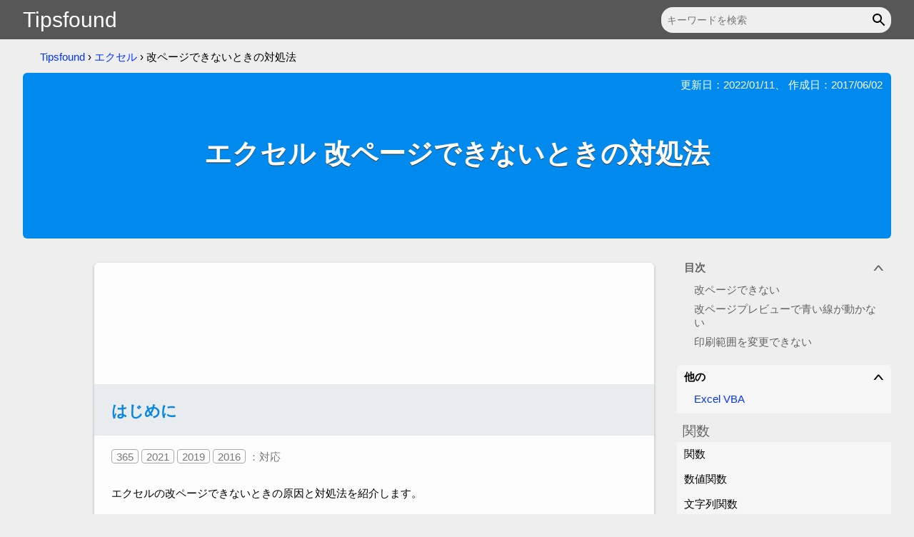

--- FILE ---
content_type: text/html; charset=utf-8
request_url: https://www.tipsfound.com/excel/07005-excel
body_size: 9096
content:
<!DOCTYPE html>
<html lang="ja">
<head prefix="og: http://ogp.me/ns#">
<!-- Global site tag (gtag.js) - Google Analytics -->
<script async src="https://www.googletagmanager.com/gtag/js?id=G-LZHCXZ8MVY"></script>
<script>
  window.dataLayer = window.dataLayer || [];
  function gtag(){dataLayer.push(arguments);}
  gtag('js', new Date());

  gtag('config', 'G-LZHCXZ8MVY');
</script>
<meta charset="utf-8">
<title>エクセル 改ページできないときの対処法</title>
<meta name="viewport" content="width=device-width,initial-scale=1.0,minimum-scale=1.0">
<meta name="description" content="エクセルで改ページできないときは、1 ページに収めて印刷する設定になっています。青い線が動かないときは、オプションの「フィル ハンドルおよびセルのドラッグ アンド ドロップを使用する」をチェックします。印刷範囲を設定できないときは、印刷範囲を無視のチェックを外します。">
<meta name="author" content="Tipsfound">
<meta property="og:title" content="エクセル 改ページできないときの対処法" />
<meta property="og:description" content="エクセルで改ページできないときは、1 ページに収めて印刷する設定になっています。青い線が動かないときは、オプションの「フィル ハンドルおよびセルのドラッグ アンド ドロップを使用する」をチェックします。印刷範囲を設定できないときは、印刷範囲を無視のチェックを外します。" />
<meta property="og:url" content="https://www.tipsfound.com/excel/07005-excel" />
<meta property="og:image" content="https://fd.tipsfound.com/home/logo-128.png" />
<meta property="og:image:width" content="128">
<meta property="og:image:height" content="128">
<meta property="og:type" content="article" />
<meta property="og:site_name" content="Tipsfound" />
<link rel="canonical" href="https://www.tipsfound.com/excel/07005-excel">
<link rel="icon" type="image/vnd.microsoft.icon" href="/favicon.ico">
<link rel="icon" type="image/png" sizes="96x96" href="https://fd.tipsfound.com/home/logo-96.png">
<link rel="apple-touch-icon" sizes="96x96" href="https://fd.tipsfound.com/home/logo-96.png">
<style>body,div,ul,li,ol,h1,h2,h3,pre,form,input,p,th,td{margin:0;padding:0}table{border-collapse:separate;border-spacing:0}img{border:0}ul{list-style:none}a:link{color:#03f;text-decoration:none}a:visited{color:#922392;text-decoration:none}a:hover{text-decoration:underline}header{height:55px;background-color:#575757}#header-container{margin:0 auto;padding:0 32px;height:55px;max-width:1330px;display:flex;justify-content:space-between}#home-logo{font-size:200%;font-family:Helvetica,Arial,sans-serif;line-height:55px}#home-logo a{color:#fff}#home-logo a:hover{text-decoration:none}.search{display:flex;position:relative}#search-text{margin:10px 0 9px 16px;padding:5px 32px 5px 8px;font-size:94%;width:100%;min-width:1px;background-color:#efefef;border:none;border-radius:16px;outline:none}.search-icon{position:absolute;top:10px;right:0;padding:6px 5px 3px 0;background-color:transparent;border:none;outline:none;cursor:pointer}body{font-family:'ヒラギノ角ゴ ProN W3','Hiragino Kaku Gothic ProN','メイリオ',Meiryo,Roboto,sans-serif,Verdana,Arial;font-size:94%;background-color:#eee;-webkit-text-size-adjust:100%}.breadcrumb-List{margin:16px 0 0 24px;list-style:none}.breadcrumb{display:inline-block}#page-container{margin:0 auto;padding:0 32px;max-width:1330px}h2{font-size:148%;color:#0886e0;margin:40px -8px 16px -8px;padding:24px 8px 20px 24px;line-height:28px;background-color:#e8ecef}h3{font-size:148%;padding:28px 16px 12px 16px;color:#0886e0}.box{margin:4px 16px 16px 16px;padding:8px 12px 6px 8px;border-radius:4px;box-shadow:0 1px 3px 1px rgba(0,0,0,.16);word-break:break-all}@media screen and (max-width:1190px){body{font-size:98%}#header-container{padding:0 16px}#page-container{padding:0;max-width:768px}.breadcrumb-List{display:none}h2{margin:40px 0 16px 0;padding:24px 8px 20px 16px}.box{padding:6px 7px 4px 7px}}.device-line-p{padding:0 12px 16px 16px}.device-item{display:inline-block;margin-right:4px;border:1px solid #74b841;border-radius:4px;width:58px;height:36px;text-align:center;vertical-align:middle;background-color:#e0e0e0}.device-item.active{background-color:#74b841}p{padding:8px 12px 8px 16px}#haeder-box{margin:12px 0 24px 0;background:#008aed;border-radius:6px}.update-date{padding:8px 12px 0 16px;color:#fff;text-align:right}h1{min-height:205px;font-size:250%;padding:0 24px 32px 24px;color:#fff;text-shadow:0 1px 0 #333;word-break:break-all;display:flex;align-items:center;justify-content:center;box-sizing:border-box}#content-flex{display:flex;justify-content:flex-end}#menu-container{width:100%;max-width:300px}#sidemenu{margin:0 0 40px 0;width:300px}@media screen and (max-width:1190px){#haeder-box{margin:0;border-radius:0}h1{font-size:200%;padding:0 8px 32px 16px}#content-flex{display:block}#menu-container{max-width:100%}#sidemenu{width:100%}}.section-c{margin:32px 0 -40px 0;padding:6px 7px 4px 0;background-color:#f6f6f6;display:none}@media screen and (max-width:1190px){.section-c{display:block}}.section-c-list{padding:0 10px 10px 36px;list-style-type:disc}.section-c-list li{padding:12px 0 3px 0;color:#03f}.section-c-hd{padding:6px 0 0 16px;color:#636363;font-weight:bold}#section-menu{position:-webkit-sticky;position:sticky;top:0;z-index:1}@media screen and (max-width:1190px){#section-menu{display:none}}.section-content{padding:0 0 8px 0;background-color:#eee;white-space:normal}.section-group-hd{color:#636363}.sectionnav-group{display:none}.sectionnav-group.active{display:block}.sectionnav-span{display:block}.sectionnav-span.active{color:#0886e0;font-weight:bold}.sectionnav-span:hover{cursor:pointer}.sectionnav-li{padding:4px 8px 4px 24px;position:relative;color:#636363}.sectionnav-span:before{content:'▼';visibility:hidden;position:absolute;top:5px;left:3px;transform:rotate(30deg)}.sectionnav-span:hover:before{visibility:visible}.sectionnav-span.active:before{visibility:visible;color:#0886e0}.side-content{margin:10px 0 16px 0;background-color:#f6f6f6;border-radius:6px}.side-hd{padding:12px 8px 2px 8px;font-size:125%;color:#636363;background-color:#eee}.side-group-hd-down{visibility:hidden;margin-right:4px;transform:scale(1.6,.8)}.side-group-hd:hover .side-group-hd-down{visibility:visible}.side-group-hd.active .side-group-hd-down{visibility:visible;transform:scale(1.6,.8) rotate(180deg)}.side-group-hd{padding:8px 8px 8px 10px;display:flex;flex-direction:row-reverse;justify-content:space-between;cursor:pointer;user-select:none}.side-group-hd.active{font-weight:bold}.side-group-hd:hover{background-color:#fdfdfd}.sidenav-group{display:none;padding-bottom:8px}.sidenav-group.active{display:block}.sidenav-group li a{padding:4px 8px 4px 24px;display:block}.sidenav-group li a.active{margin:0 0 0 8px;padding:4px 8px 4px 14px;border-left:2px solid}@media screen and (max-width:1190px){.side-content{border-top:1px solid #d8d8d8;border-bottom:1px solid #d8d8d8;border-radius:0}.side-group-hd{padding:8px 8px 8px 16px}.sidenav-group li a{padding:8px 8px 8px 28px}.sidenav-group li a.active{margin:0 0 0 16px;padding:8px 8px 8px 10px}}#content{margin:10px 32px 40px auto;padding:40px 8px 0 8px;max-width:768px;line-height:180%;background-color:#fdfdfd;border-radius:6px;box-shadow:0 2px 4px 0 rgba(0,0,0,.26);overflow-wrap:break-word}.sub-content{margin:32px -8px 0;padding:24px 8px 16px;background-color:#f6f6f6;border-top:1px solid #f0f0f0;border-radius:0 0 6px 6px}.version-line-p{margin:0 12px 16px 16px;color:#777}.version-item{margin-right:4px;padding:1px 6px 0 6px;border-radius:4px;border:1px solid #aaa}.version-line-p a{text-decoration:none;color:#777}.linkbox-list{padding:0 10px 10px 36px;list-style-type:disc}.linkbox-list li{padding:0 0 4px 0}.link-list{padding:0 10px 10px 36px;list-style-type:disc;color:#03f}.link-list li{padding:0 0 4px 0}.page-list{padding:4px 16px 8px 36px;list-style-type:disc}.page-list li{padding:0 0 4px 0}.unveil-image{user-select:none;vertical-align:text-top}.lazy-image{margin:0 0 20px 36px;box-shadow:0 2px 4px 1px rgba(0,0,0,.26);max-width:calc(100% - 72px)}.lazy-li-image{margin:10px 0 20px 26px;box-shadow:0 2px 4px 1px rgba(0,0,0,.26);max-width:calc(100% - 46px)}.ratioauto{height:auto}@media screen and (max-width:1190px){#content{margin:0 0 40px 0;padding:40px 0 0 0;width:auto;border-bottom:1px solid #d8d8d8;border-radius:0;box-shadow:none}.sub-content{margin:32px 0 0;padding:24px 0 16px;border-radius:0}.linkbox-list{padding:0 10px 10px 36px}.linkbox-list li{padding:12px 0 3px 0}.link-list{padding:0 10px 10px 36px}.link-list li{padding:12px 0 3px 0}.page-list{padding:4px 16px 8px 36px}}@media screen and (max-width:480px){.lazy-image{margin:0 0 20px 17px;max-width:calc(100% - 33px)}.lazy-li-image{margin:10px 0 20px 4px;max-width:calc(100% - 4px)}}.caution{margin:4px 16px 12px 16px;padding:8px 12px 6px 8px;background-color:#f9f9d4;border:1px solid #e0e0e0;border-radius:4px}.memo{margin:4px 16px 12px 16px;padding:8px 12px 6px 8px;background-color:#efefef;border:1px solid #e0e0e0;border-radius:4px;word-break:break-all}.blocks{margin:0 0 24px 16px;border-left:1px solid #aaa}.word{padding:1px 6px 1px 6px;font-size:94%;background-color:#efefef;border-radius:4px}.mssettings{padding:2px 6px 0 6px;font-size:94%;background-color:#0063b1;border-radius:4px}.mssettings a{color:#fff}kbd{padding:0 6px 0 6px;font-size:94%;font-family:sans-serif;border:1px solid #d8d8d8;border-radius:4px;box-shadow:inset -1px -1px 0 0 rgba(0,0,0,.26)}.param{background-color:#efefef;font-size:125%}.param1{color:#0c58d3}.param2{color:#d11f1f}.param3{color:#7236c1}.param4{color:#058723}.param5{color:#cc2885}.param6{color:#938a0b}.param-table{margin:12px 16px 20px 16px;border-top:1px solid #d8d8d8;border-bottom:1px solid #d8d8d8}.param-table tbody tr:nth-child(even){background-color:#efefef}.param-table tbody td{padding:8px 8px 4px 4px}.param-table tbody tr td:first-child{padding-left:8px}.page-table{margin:4px 16px 20px 16px;border:1px solid #d8d8d8;border-radius:4px;word-break:break-word}.page-table thead td{text-align:center;padding:6px 8px 2px 8px}.page-table thead tr{background-color:#e0e0e0}.page-table tbody tr:nth-child(even){background-color:#efefef}.page-table tbody td{padding:7px 8px 5px 8px}.page-col2 td{width:50%;text-align:left;vertical-align:top}.page-col3 td{width:33%;text-align:left;vertical-align:top}.center{text-align:center}.right{text-align:right}.hutoji{font-weight:bold}.nowrap{white-space:nowrap}@media screen and (max-width:767px){.nowrap{white-space:normal}}.page-img{padding:4px 4px 4px 32px}.trtop{vertical-align:top}@media screen and (max-width:1190px){.caution{padding:6px 7px 4px 7px}.memo{padding:6px 7px 4px 7px}.param{font-size:119%}}#lightbox-overlay{background-color:rgba(77,77,77,.7);position:fixed;display:flex;align-items:center;justify-content:center;z-index:9998;top:0;right:0;bottom:0;left:0}#lightbox{width:auto;height:auto;max-width:100%;max-height:100%}.lightbox{cursor:pointer}.code-hd{position:relative}.code-copybtn{position:absolute;top:4px;right:16px;padding:2px 10px;background-color:transparent;border:solid 1px #d8d8d8;border-top-right-radius:4px;cursor:pointer}.code-copybtn:hover{background-color:#fdfdfd}.code-copybtn:focus{padding:3px 9px 1px 11px}.hljs{display:block;margin:4px 16px 20px 16px;padding:8px;overflow-x:auto;background:#f7f6f5;border:solid 1px #d8d8d8;border-radius:4px;font-family:Consolas,"ＭＳ ゴシック",Monospace;line-height:120%}.string{color:#a31515}.number{color:#e30000}.keyword{color:#00f}.comment{color:#008200}.sponsored-bottom,.sponsored-last{margin:64px 0 0 16px;padding:0}.google-top-box{margin:0 auto 40px auto;width:728px;overflow:hidden}.googlead-last-box,.googlead-bottom-box{margin:0 auto 40px auto;width:728px;box-sizing:border-box}.googlead-matched-box{margin:30px auto 36px auto;padding:0 16px;width:100%;box-sizing:border-box}@media screen and (max-width:727px){.google-top-box{padding:0 16px;box-sizing:border-box;width:100%}.googlead-bottom-box{padding:0 16px;width:100%}.googlead-last-box{padding:0 16px;width:100%}}@media screen and (max-width:480px){.googlead-matched-box{padding:0 8px}}@media screen and (max-width:368px){.google-top-box,.googlead-bottom-box,.googlead-last-box{padding:0;text-align:center}.sponsored-bottom,.sponsored-last{margin:64px 0 0 0;text-align:center}}@media screen and (max-width:319px){.google-top-box{display:none}}@media screen and (max-width:299px){.sponsored-bottom,.sponsored-last{display:none}}@media print{.google-top-box,.googlead-bottom-box,.googlead-last-box,.googlead-matched-box,.sponsored-bottom,.sponsored-last{display:none}}footer{clear:both;background-color:#2f2f2f}#footer-container{width:920px;margin:0 auto;color:#ccc}#footer-flex{padding:16px;display:flex;justify-content:center}#footer-flex a{color:#fff}.footer-nav{text-align:center;padding-top:16px}.footer-nav a{color:#fff}.footer-group{display:inline-block;margin-bottom:16px;text-align:left;width:226px;vertical-align:top;box-sizing:border-box}.footer-group-hd{font-size:100%;padding:8px 0}.footer-group a{display:block;padding:4px 0}.footer-copyright{text-align:center;padding:6px 0}@media screen and (max-width:1190px){#footer-container{width:100%;max-width:768px}.footer-group a{padding:8px 0}}@media screen and (max-width:768px){#footer-flex{flex-wrap:wrap}.footer-group{width:100%}}.embed-box{margin:20px 16px 0 16px}.embed-label{display:block;margin:16px 0 0 0;box-sizing:border-box}.embed-text-c{display:block;padding:6px;width:100%;max-width:100%;height:34px;box-sizing:border-box;border:1px solid #ccc;border-radius:4px;font-size:15px}@media screen and (max-width:480px){.embed-box{margin:20px 16px 0 16px}}.share-button{display:flex;margin:8px 0 32px 0}.share-button li{flex:1 1 auto;text-align:center}.clear{clear:both}#share-tf-link{cursor:pointer;width:100%;display:inline-block}.share-button li a{width:100%;display:inline-block}.share-image{vertical-align:middle}.share-tipsfound-bk{background-color:#afc2cc}.share-twitter-bk{background-color:#00abf1}.share-facebook-bk{background-color:#445ead}.share-pocket-bk{background-color:#e84352}.share-line-bk{background-color:#00c300}.share-hatena-bk{background-color:#008fde}@media(prefers-color-scheme:dark){a:link{color:#8ab4f8}a:visited{color:#c58af9}header{background-color:#2c2c2e}#home-logo a{color:#fbfbfe}#search-text{color:#e6e6ea;background-color:#4c4c4e}#search-text::placeholder{color:#b0b0b3}.search-icon{fill:#e6e6ea}body{color:#e6e6ea;background-color:#0a0a0a}#haeder-box{color:#fbfbfe;background:#0668ad}h1{color:#fbfbfe;background:#0668ad}h2{color:#fbfbfe;background-color:#49494f}h3{color:#fbfbfe}.device-item{border:1px solid #3fa341;background-color:#616164}.device-item.active{background-color:#3fa341}.section-c{background-color:#2c2c2e}.section-c-list li{color:#8ab4f8}.section-c-hd{color:#c0c0c3}.section-content{background-color:#0a0a0a}.section-group-hd{color:#c0c0c3}.sectionnav-span.active{color:#fbfbfe}.sectionnav-li{color:#c0c0c3}.sectionnav-span.active:before{color:#fbfbfe}.side-content{background-color:#2c2c2e;border-color:#616164}.side-hd{color:#c0c0c3;background-color:#0a0a0a}.side-group-hd:hover{background-color:#4c4c4e}#content{background-color:#1c1c1e;border-color:#616164}.sub-content{background-color:#2c2c2e;border-top:1px solid #404040}.version-line-p{color:#b0b0b3}.version-item{border:1px solid #b0b0b3}.version-line-p a{color:#b0b0b3}.linkbox-list{color:#8ab4f8}.link-list{color:#8ab4f8}.caution{background-color:#6b6b04;border:1px solid #616164}.box{border:1px solid #616164}.memo{background-color:#3c3c3e;border:1px solid #616164}.blocks{border-left:1px solid #616164}.word{background-color:#3c3c3e}.mssettings{background-color:#035da3}.mssettings a{color:#e6e6ea}.param{background-color:#3c3c3e}.param1{color:#85c9f7}.param2{color:#f47f98}.param3{color:#ae77f9}.param4{color:#8dcc72}.param5{color:#e646a9}.param6{color:#e5c482}.param-table{border-top:1px solid #616164;border-bottom:1px solid #616164}.param-table tbody tr:nth-child(even){background-color:#3c3c3e}.page-table{border:1px solid #616164}.page-table thead tr{background-color:#616164}.page-table tbody tr:nth-child(even){background-color:#3c3c3e}.code-copybtn{color:#e6e6ea;border:solid 1px #616164}.code-copybtn:hover{background-color:#4c4c4e}.hljs{background:#30343c;border:solid 1px #616164}.string{color:#e5c482}.number{color:#f47f98}.keyword{color:#85c9f7}.comment{color:#8dcc72}footer{background-color:#2c2c2e}#footer-container{color:#b0b0b3}#footer-flex a{color:#fbfbfe}.footer-nav a{color:#fbfbfe}.share-button{filter:brightness(90%)}.embed-text-c{color:#e6e6ea;background-color:#4c4c4e;border-color:#616164}.category-c{filter:brightness(90%)}}</style>
<script defer type="text/javascript" src="https://fd.tipsfound.com/content/sitem-19.js"></script>
</head>
<body>
<header>
<div id="header-container">
<div id="home-logo">
<a href="/">Tipsfound</a>
</div>
<form class="search" method="get" action="https://www.google.co.jp/search">
<input type="hidden" name="ie" value="utf-8" />
<input type="hidden" name="oe" value="utf-8" />
<input type="hidden" name="hl" value="ja" />
<input type="hidden" name="domains" value="www.tipsfound.com/" />
<input type="hidden" name="sitesearch" value="www.tipsfound.com/" />
<input id="search-text" type="text" name="q" maxlength="255" value="" size="34" aria-label="キーワードを検索" placeholder="キーワードを検索" />
<button class="search-icon" aria-label="キーワードを検索" role="button"><svg focusable="false" height="24px" viewBox="0 0 24 24" width="24px"><path d="M20.49,19l-5.73-5.73C15.53,12.2,16,10.91,16,9.5C16,5.91,13.09,3,9.5,3S3,5.91,3,9.5C3,13.09,5.91,16,9.5,16 c1.41,0,2.7-0.47,3.77-1.24L19,20.49L20.49,19z M5,9.5C5,7.01,7.01,5,9.5,5S14,7.01,14,9.5S11.99,14,9.5,14S5,11.99,5,9.5z"></path><path d="M0,0h24v24H0V0z" fill="none"></path></svg></button>
</form>
</div>
</header>
<div id="page-container">
<nav><ol class="breadcrumb-List"><li class="breadcrumb"><a href="https://www.tipsfound.com/">Tipsfound</a></li><li class="breadcrumb">&nbsp;&rsaquo; <a href="https://www.tipsfound.com/excel">エクセル</a></li><li class="breadcrumb">&nbsp;&rsaquo; 改ページできないときの対処法</li></ol></nav><script type="application/ld+json">{"@context": "http://schema.org","@type": "BreadcrumbList","itemListElement":[{"@type":"ListItem","position":1,"name":"Tipsfound","item":"https://www.tipsfound.com/"},{"@type":"ListItem","position":2,"name":"エクセル","item":"https://www.tipsfound.com/excel"},{"@type":"ListItem","position":3,"name":"改ページできないときの対処法","item":"https://www.tipsfound.com/excel/07005-excel"}]}</script><article>
<div id="haeder-box">
<p class="update-date">更新日：<time datetime="2022-01-11">2022/01/11</time>、 作成日：<time datetime="2017-06-02">2017/06/02</time></p>
<h1>エクセル 改ページできないときの対処法</h1>
</div>
<div id="content-flex">
<div>
<div id="content">
<div class="google-top-box">
<style>
.advance-tipsfound-top { width: 728px; height: 90px; }
@media (max-width: 727px) { .advance-tipsfound-top { width: 100%; height: 100px; } }
@media (max-width: 368px) { .advance-tipsfound-top { margin:0 auto; } }
@media (max-width: 319px) { .advance-tipsfound-top { display:none; } }
</style>
<script async src="https://pagead2.googlesyndication.com/pagead/js/adsbygoogle.js?client=ca-pub-2563223781312003" crossorigin="anonymous"></script>
<!-- advance tipsfound top -->
<ins class="adsbygoogle advance-tipsfound-top"
     style="display:block"
     data-ad-client="ca-pub-2563223781312003"
     data-ad-slot="8726391409"
     data-ad-format="horizontal"
     data-full-width-responsive="false"></ins>
<script>
(adsbygoogle = window.adsbygoogle || []).push({});
</script>
</div>
 <section>
<h2>はじめに</h2>


<div class="version-line-p"><span class="version-item">365</span><span class="version-item">2021</span><span class="version-item">2019</span><span class="version-item">2016</span>：対応</div>
<p>エクセルの改ページできないときの原因と対処法を紹介します。</p>
<ul class="page-list">
<li><span class="hutoji">改ページを挿入できない</span>：1 ページに印刷する設定を解除します。</li>
<li><span class="hutoji">改ページプレビューで青い線や点線をドラッグしても動かない</span>：オプションの「フィル ハンドルおよびセルのドラッグ アンド ドロップを使用する」をチェックします。</li>
<li><span class="hutoji">印刷範囲が設定されない</span>：印刷から印刷範囲を無視のチェックを外します。</li>
</ul>
</section>


<nav class="section-c">
<ul><li>
<div class="section-c-hd">目次</div>
<ul class="section-c-list">
<li><span class="section-c-span" data-scrollid="_section0">改ページできない</span></li>
<li><span class="section-c-span" data-scrollid="_section1">改ページプレビューで青い線が動かない</span></li>
<li><span class="section-c-span" data-scrollid="_section2">印刷範囲を変更できない</span></li>
</ul></li></ul></nav><section>
<h2 id="_section0">改ページできない</h2>
<p>改ページを挿入するには [ページレイアウト] タブをクリックし、ページ設定グループにある [改ページ] から [改ページの挿入] をクリックします。</p>
<img class="lazy-image ratioauto lightbox" src="https://fd.tipsfound.com/excel/07005/1.png" alt="1" width="379" height="184" decoding="async" />
<p>これで改ページできないときは [ページレイアウト] タブをクリックし、ページ設定グループにある [右下矢印] をクリックします。</p>
<img class="lazy-image ratioauto lightbox" src="https://fd.tipsfound.com/excel/07005/7.png" alt="7" width="328" height="130" decoding="async" />
<p>[次のページ数に合わせて印刷] が選択されているのが原因です。</p>
<div class="memo">改ページプレビューで青い線や点線が表示されない原因でもあります。</div>
<ul class="page-list">
<li>横に値が入力されていると、列の改ページができなくなります。</li>
<li>縦に値が入力されていると、行の改ページができなくなります。</li>
</ul>
<img class="lazy-image lightbox lazy" src="https://fd.tipsfound.com/content/b.gif" data-echo="https://fd.tipsfound.com/excel/07005/10.png" alt="10" width="340" height="195" />
<p>この設定はページ数に合わせて自動的に改ページする場所が決まるため、手動の改ページはできません。</p>
<h3>対処法</h3>
<p>次のどの方法でも改ページできるようになります。どれも同じ設定です。</p>
<ul class="page-list">
<li>[拡大/縮小] を選択します。<br />
<img class="lazy-li-image lightbox lazy" src="https://fd.tipsfound.com/content/b.gif" data-echo="https://fd.tipsfound.com/excel/07005/13.png" alt="13" width="340" height="195" /></li>
<li>[ページレイアウト] タブをクリックして拡大縮小印刷グループの横や縦を [自動] にします。<br />
<img class="lazy-li-image lightbox lazy" src="https://fd.tipsfound.com/content/b.gif" data-echo="https://fd.tipsfound.com/excel/07005/14.png" alt="14" width="167" height="128" /></li>
<li>[ファイル] をクリックし、[印刷] をクリックします。1 番下にある [設定] をクリックして [拡大縮小なし] をクリックします。<br />
<img class="lazy-li-image lightbox lazy" src="https://fd.tipsfound.com/content/b.gif" data-echo="https://fd.tipsfound.com/excel/07005/11.png" alt="11" width="135" height="246" />
<img class="lazy-li-image lightbox lazy" src="https://fd.tipsfound.com/content/b.gif" data-echo="https://fd.tipsfound.com/excel/07005/12.png" alt="12" width="228" height="329" /></li>
</ul>
</section>
<p class="sponsored-bottom">スポンサーリンク</p><div class="googlead-bottom-box">
<style>
  .advance-tipsfound-bottom { width: 728px; }
  @media (max-width: 727px) { .advance-tipsfound-bottom { width: 100%; max-width: 100%; } }
  @media (max-width: 368px) { .advance-tipsfound-bottom { margin:0 auto; } }
  @media (max-width: 299px) { .advance-tipsfound-bottom { display:none; } }
</style>
<script async src="https://pagead2.googlesyndication.com/pagead/js/adsbygoogle.js?client=ca-pub-2563223781312003" crossorigin="anonymous"></script>
<!-- advance tipsfound bottom -->
<ins class="adsbygoogle advance-tipsfound-bottom"
     style="display:block;"
     data-full-width-responsive="true"
     data-ad-client="ca-pub-2563223781312003"
     data-ad-slot="5074921000"
     data-ad-format="auto"></ins>
<script>
  (adsbygoogle = window.adsbygoogle || []).push({});
</script>
</div>
 
<section>
<h2 id="_section1">改ページプレビューで青い線が動かない</h2>
<p>改ページプレビューを表示したときに、青い線や点線をドラッグして動かせないことがあります。</p>
<img class="lazy-image lightbox lazy" src="https://fd.tipsfound.com/content/b.gif" data-echo="https://fd.tipsfound.com/excel/07005/15.png" alt="15" width="154" height="159" />
<p>[ファイル] をクリックして [オプション] をクリックします。</p>
<img class="lazy-image lightbox lazy" src="https://fd.tipsfound.com/content/b.gif" data-echo="https://fd.tipsfound.com/excel/07005/8.png" alt="8" width="134" height="269" />
<p>[詳細設定] の編集設定にある [フィル ハンドルおよびセルのドラッグ アンド ドロップを使用する] のチェックが外れているのが原因です。</p>
<img class="lazy-image lightbox lazy" src="https://fd.tipsfound.com/content/b.gif" data-echo="https://fd.tipsfound.com/excel/07005/16.png" alt="16" width="430" height="189" />
<h3>対処法</h3>
<p>[フィル ハンドルおよびセルのドラッグ アンド ドロップを使用する] をチェックして [OK] をクリックします。</p>
<img class="lazy-image lightbox lazy" src="https://fd.tipsfound.com/content/b.gif" data-echo="https://fd.tipsfound.com/excel/07005/9.png" alt="9" width="430" height="189" />
<p>青い線をドラッグして動かせるようになります。</p>
</section>

<section>
<h2 id="_section2">印刷範囲を変更できない</h2>
<p>印刷範囲を設定するには [ページレイアウト] タブをクリックし、ページ設定グループにある [印刷範囲] から [印刷範囲の設定] をクリックします。</p>
<img class="lazy-image lightbox lazy" src="https://fd.tipsfound.com/content/b.gif" data-echo="https://fd.tipsfound.com/excel/07005/17.png" alt="17" width="329" height="158" />
<p>これで印刷範囲を変更できないときは [ファイル] をクリックし、[印刷] クリックします。</p>
<img class="lazy-image lightbox lazy" src="https://fd.tipsfound.com/content/b.gif" data-echo="https://fd.tipsfound.com/excel/07005/11.png" alt="11" width="135" height="246" />
<p>設定の 1 番上にある [作業中のシートを印刷] をクリックして [印刷範囲を無視] にチェックされているのが原因です。</p>
<img class="lazy-image lightbox lazy" src="https://fd.tipsfound.com/content/b.gif" data-echo="https://fd.tipsfound.com/excel/07005/18.png" alt="18" width="287" height="248" />
<h3>対処法</h3>
<p>[印刷範囲を無視] をクリックしてチェックを外します。</p>
<img class="lazy-image lightbox lazy" src="https://fd.tipsfound.com/content/b.gif" data-echo="https://fd.tipsfound.com/excel/07005/19.png" alt="19" width="287" height="248" />
<p>これで印刷範囲を変更できるようになります。</p>
</section>
<p class="sponsored-last">スポンサーリンク</p><div class="googlead-last-box">
<style>
  .advance-tipsfound-last { width: 728px; }
  @media (max-width: 727px) { .advance-tipsfound-last { width: 100%; max-width: 100%; } }
  @media (max-width: 368px) { .advance-tipsfound-last { margin:0 auto; } }
  @media (max-width: 299px) { .advance-tipsfound-last { display:none; } }
</style>
<script async src="https://pagead2.googlesyndication.com/pagead/js/adsbygoogle.js?client=ca-pub-2563223781312003" crossorigin="anonymous"></script>
<!-- advance tipsfound last -->
<ins class="adsbygoogle advance-tipsfound-last"
     style="display:block;"
     data-full-width-responsive="true"
     data-ad-client="ca-pub-2563223781312003"
     data-ad-slot="1981853804"
     data-ad-format="auto"></ins>
<script>
  (adsbygoogle = window.adsbygoogle || []).push({});
</script>
</div>
 

  <div class="sub-content">
<ul class="share-button">
<li class="share-tipsfound-bk"><span id="share-tf-link" onclick="tipsf.Embed('https://www.tipsfound.com/');"><img class="share-image lazy" src="https://fd.tipsfound.com/content/b.gif" data-echo="https://fd.tipsfound.com/share/link.png" alt="Tipsfound" width="48" height="48" /></span></li>
<li class="share-twitter-bk"><a href="https://twitter.com/intent/tweet?original_referer=https%3A%2F%2Fwww.tipsfound.com%2Fexcel%2F07005-excel&amp;text=%E3%82%A8%E3%82%AF%E3%82%BB%E3%83%AB%20%E6%94%B9%E3%83%9A%E3%83%BC%E3%82%B8%E3%81%A7%E3%81%8D%E3%81%AA%E3%81%84%E3%81%A8%E3%81%8D%E3%81%AE%E5%AF%BE%E5%87%A6%E6%B3%95&amp;tw_p=tweetbutton&amp;url=https%3A%2F%2Fwww.tipsfound.com%2Fexcel%2F07005-excel" target="_blank" rel="noopener nofollow"><img class="share-image lazy" src="https://fd.tipsfound.com/content/b.gif" data-echo="https://fd.tipsfound.com/share/twitter.png" alt="Twitter ツイート" width="48" height="48" /></a></li>
<li class="share-facebook-bk"><a href="https://www.facebook.com/sharer/sharer.php?u=https%3A%2F%2Fwww.tipsfound.com%2Fexcel%2F07005-excel" target="_blank" rel="noopener nofollow"><img class="share-image lazy" src="https://fd.tipsfound.com/content/b.gif" data-echo="https://fd.tipsfound.com/share/facebook.png" alt="Facebook シェア" width="48" height="48" /></a></li>
<li class="share-pocket-bk"><a href="https://getpocket.com/edit?url=https%3A%2F%2Fwww.tipsfound.com%2Fexcel%2F07005-excel&amp;title=%E3%82%A8%E3%82%AF%E3%82%BB%E3%83%AB%20%E6%94%B9%E3%83%9A%E3%83%BC%E3%82%B8%E3%81%A7%E3%81%8D%E3%81%AA%E3%81%84%E3%81%A8%E3%81%8D%E3%81%AE%E5%AF%BE%E5%87%A6%E6%B3%95" target="_blank" rel="noopener nofollow"><img class="share-image lazy" src="https://fd.tipsfound.com/content/b.gif" data-echo="https://fd.tipsfound.com/share/pocket.png" alt="Pocket" width="48" height="48" /></a></li>
<li class="share-line-bk"><a href="https://line.me/R/msg/text/?%E3%82%A8%E3%82%AF%E3%82%BB%E3%83%AB%20%E6%94%B9%E3%83%9A%E3%83%BC%E3%82%B8%E3%81%A7%E3%81%8D%E3%81%AA%E3%81%84%E3%81%A8%E3%81%8D%E3%81%AE%E5%AF%BE%E5%87%A6%E6%B3%95%0D%0Ahttps%3A%2F%2Fwww.tipsfound.com%2Fexcel%2F07005-excel" target="_blank" rel="noopener nofollow"><img class="share-image lazy" src="https://fd.tipsfound.com/content/b.gif" data-echo="https://fd.tipsfound.com/share/line.png" alt="LINEで送る" width="48" height="48" /></a></li>
<li class="share-hatena-bk"><a href="https://b.hatena.ne.jp/add?mode=confirm&amp;url=https%3A%2F%2Fwww.tipsfound.com%2Fexcel%2F07005-excel&amp;title=%E3%82%A8%E3%82%AF%E3%82%BB%E3%83%AB%20%E6%94%B9%E3%83%9A%E3%83%BC%E3%82%B8%E3%81%A7%E3%81%8D%E3%81%AA%E3%81%84%E3%81%A8%E3%81%8D%E3%81%AE%E5%AF%BE%E5%87%A6%E6%B3%95" target="_blank" rel="noopener nofollow"><img class="share-image lazy" src="https://fd.tipsfound.com/content/b.gif" data-echo="https://fd.tipsfound.com/share/hatena.png" alt="このエントリーをはてなブックマークに追加" width="48" height="48" /></a></li>
</ul>
<div class="clear"></div>
<div class="googlead-matched-box">
<script async src="https://pagead2.googlesyndication.com/pagead/js/adsbygoogle.js?client=ca-pub-2563223781312003" crossorigin="anonymous"></script>
<ins class="adsbygoogle"
      style="display:block"
      data-ad-format="autorelaxed"
      data-ad-client="ca-pub-2563223781312003"
      data-ad-slot="3918688279"></ins>
<script>
  (adsbygoogle = window.adsbygoogle || []).push({});
</script>
</div>

<ul class="linkbox-list">
<li><a href="/excel/07003-excel">エクセル 改ページを設定する</a></li>
<li><a href="/excel/07004-excel">エクセル 改ページを解除する</a></li>
<li><a href="/excel/07001-excel">エクセル 印刷範囲を設定する</a></li>
<li><a href="/excel/07002-excel">エクセル 印刷範囲の点線を消す方法</a></li>
<li><a href="/excel/07006-excel">エクセル ヘッダーを印刷する</a></li>
</ul>
<p class="right">著者：Tipsfound</p>
  </div>
</div>
</div>
<div id="menu-container">
 
<div id="section-menu">
<nav class="section-content">
<ul><li>
<div class="side-group-hd section-group-hd active">
<span class="side-group-hd-down section-group-hd">∨</span>目次
</div>
<ul class="sectionnav-group active">
<li class="sectionnav-li"><span class="sectionnav-span" data-scrollid="_section0">改ページできない</span></li>
<li class="sectionnav-li"><span class="sectionnav-span" data-scrollid="_section1">改ページプレビューで青い線が動かない</span></li>
<li class="sectionnav-li"><span class="sectionnav-span" data-scrollid="_section2">印刷範囲を変更できない</span></li>
</ul></li></ul></nav></div>
 
<div id="sidemenu" data-category="excel"><nav class="side-content"><ul><li class="side-group"><div class="side-group-hd active"><span class="side-group-hd-down">&or;</span><span>他の</span></div><ul class="sidenav-group active"><li><a href="/vba">Excel VBA</a></li></ul><li class="side-hd">関数</li><li class="side-group"><div class="side-group-hd"><span class="side-group-hd-down">&or;</span><span>関数</span></div><li class="side-group"><div class="side-group-hd"><span class="side-group-hd-down">&or;</span><span>数値関数</span></div><li class="side-group"><div class="side-group-hd"><span class="side-group-hd-down">&or;</span><span>文字列関数</span></div><li class="side-group"><div class="side-group-hd"><span class="side-group-hd-down">&or;</span><span>日付と時刻関数</span></div><li class="side-group"><div class="side-group-hd"><span class="side-group-hd-down">&or;</span><span>論理関数</span></div><li class="side-group"><div class="side-group-hd"><span class="side-group-hd-down">&or;</span><span>セル検索関数</span></div><li class="side-group"><div class="side-group-hd"><span class="side-group-hd-down">&or;</span><span>情報関数</span></div><li class="side-group"><div class="side-group-hd"><span class="side-group-hd-down">&or;</span><span>ラムダ関数</span></div><li class="side-hd">数式</li><li class="side-group"><div class="side-group-hd"><span class="side-group-hd-down">&or;</span><span>数式</span></div><li class="side-group"><div class="side-group-hd"><span class="side-group-hd-down">&or;</span><span>数値</span></div><li class="side-group"><div class="side-group-hd"><span class="side-group-hd-down">&or;</span><span>文字列</span></div><li class="side-group"><div class="side-group-hd"><span class="side-group-hd-down">&or;</span><span>日付</span></div><li class="side-hd">セル</li><li class="side-group"><div class="side-group-hd"><span class="side-group-hd-down">&or;</span><span>セル</span></div><li class="side-group"><div class="side-group-hd"><span class="side-group-hd-down">&or;</span><span>行と列</span></div><li class="side-group"><div class="side-group-hd"><span class="side-group-hd-down">&or;</span><span>ワークシート</span></div><li class="side-group"><div class="side-group-hd"><span class="side-group-hd-down">&or;</span><span>エクセル全般</span></div><li class="side-group"><div class="side-group-hd"><span class="side-group-hd-down">&or;</span><span>エラー</span></div><li class="side-hd">書式設定</li><li class="side-group"><div class="side-group-hd"><span class="side-group-hd-down">&or;</span><span>セルの書式設定</span></div><li class="side-group"><div class="side-group-hd"><span class="side-group-hd-down">&or;</span><span>条件付き書式</span></div><li class="side-group"><div class="side-group-hd"><span class="side-group-hd-down">&or;</span><span>入力</span></div><li class="side-hd">グラフ</li><li class="side-group"><div class="side-group-hd"><span class="side-group-hd-down">&or;</span><span>グラフの基礎</span></div><li class="side-group"><div class="side-group-hd"><span class="side-group-hd-down">&or;</span><span>グラフ作成</span></div><li class="side-hd">表やデータ</li><li class="side-group"><div class="side-group-hd"><span class="side-group-hd-down">&or;</span><span>データ</span></div><li class="side-group"><div class="side-group-hd"><span class="side-group-hd-down">&or;</span><span>表・テーブル</span></div><li class="side-group"><div class="side-group-hd"><span class="side-group-hd-down">&or;</span><span>テンプレート</span></div><li class="side-hd">印刷</li><li class="side-group"><div class="side-group-hd active"><span class="side-group-hd-down">&or;</span><span>印刷</span></div><ul class="sidenav-group active"><li><a href="/excel/07015-excel">ページ設定や改ページのまとめ</a></li><li><a href="/excel/07003-excel">改ページを設定する</a></li><li><a href="/excel/07004-excel">改ページを解除する</a></li><li><a href="/excel/07005-excel" class="active">改ページできないときの対処法</a></li><li><a href="/excel/07001-excel">印刷範囲を設定する</a></li><li><a href="/excel/07002-excel">印刷範囲の点線を消す方法</a></li><li><a href="/excel/07006-excel">ヘッダーを印刷する</a></li><li><a href="/excel/07007-excel">ページ番号を印刷する</a></li><li><a href="/excel/07008-excel">ページ番号を途中から印刷する</a></li><li><a href="/excel/07009-excel">見出しを固定して印刷する</a></li><li><a href="/excel/07010-excel">コメントやメモを印刷する</a></li><li><a href="/excel/07011-excel">ページ設定を表示する</a></li><li><a href="/excel/07014-excel">ページ設定の保存や既定値を変更する</a></li><li><a href="/excel/07012-excel">印刷すると図形などがずれるときの対処法</a></li><li><a href="/excel/07013-excel">文字や表が切れるのを 1 枚に収めて印刷する</a></li></ul></ul></nav></div></div>
</div>
</article>

</div>
<footer>
<div id="footer-container">
<div id="footer-flex">
<ul class="footer-group">
<li class="footer-group-hd">Windows Tips</li>
<li><a href="/windows11">Windows 11</a></li>
<li><a href="/windows10">Windows 10</a></li>
</ul>
<ul class="footer-group">
<li class="footer-group-hd">アプリ Tips</li>
<li><a href="/excel">エクセル</a></li>
<li><a href="/vba">Excel VBA</a></li>
<li><a href="/word">ワード</a></li>
<li><a href="/chrome">Google Chrome</a></li>
<li><a href="/onenote">OneNote</a></li>
<li><a href="/powerautomatedesktop">Power Automate Desktop</a></li>
</ul>
<ul class="footer-group">
<li class="footer-group-hd">スマホアプリ、Web Tips</li>
<li><a href="/twitter">Twitter</a></li>
<li><a href="/facebook">Facebook</a></li>
<li><a href="/scratch">スクラッチ</a></li>
<li><a href="/evernote">Evernote</a></li>
</ul>
</div>
<div class="footer-nav">
<a href="/">ホーム</a>&nbsp;&nbsp;&nbsp;
<a href="/about">サイトについて</a>&nbsp;&nbsp;&nbsp;
<a href="/contact">連絡先</a>
</div>
<div class="footer-copyright">
<small>Copyright &copy; 2026 Tipsfound All rights reserved.</small>
</div>
</div>
</footer>
</body>
</html>

--- FILE ---
content_type: text/html; charset=utf-8
request_url: https://www.google.com/recaptcha/api2/aframe
body_size: 268
content:
<!DOCTYPE HTML><html><head><meta http-equiv="content-type" content="text/html; charset=UTF-8"></head><body><script nonce="RDlw-HM648WskLZjrDefmg">/** Anti-fraud and anti-abuse applications only. See google.com/recaptcha */ try{var clients={'sodar':'https://pagead2.googlesyndication.com/pagead/sodar?'};window.addEventListener("message",function(a){try{if(a.source===window.parent){var b=JSON.parse(a.data);var c=clients[b['id']];if(c){var d=document.createElement('img');d.src=c+b['params']+'&rc='+(localStorage.getItem("rc::a")?sessionStorage.getItem("rc::b"):"");window.document.body.appendChild(d);sessionStorage.setItem("rc::e",parseInt(sessionStorage.getItem("rc::e")||0)+1);localStorage.setItem("rc::h",'1769436882794');}}}catch(b){}});window.parent.postMessage("_grecaptcha_ready", "*");}catch(b){}</script></body></html>

--- FILE ---
content_type: application/javascript; charset=utf-8
request_url: https://fd.tipsfound.com/content/sitem-19.js
body_size: 2157
content:
var tipsf=function(){var t={},r=function(n,t){var i=new RegExp("(?:\\s|^)"+t+"(?:\\s|$)");return!!n.className.match(i)},u=function(n,t){n.className+=" "+t},f=function(n,t){var i=new RegExp("(?:\\s|^)"+t+"(?:\\s|$)");n.className=n.className.replace(i," ").trim()},e=function(n,t){r(n,t)?f(n,t):u(n,t)},n=function(n,t,i){n.addEventListener(t,i,!1)},i=function(n,t,i){n.removeEventListener(t,i,!1)},o=function(){var n=this,t;i(n,"error",o);t=n.getAttribute("src");n.setAttribute("src",t.replace("cv.tips","ms.tips"))},l=function(n){if(e(n,"active"),next=n.nextSibling,next){while(next.nodeType>1)next=next.nextSibling;e(next,"active")}},a=function(){var o=function(){var t=window.getComputedStyle(s,null).getPropertyValue("display"),n;t!="none"&&(n=a(),v(n))},a=function(){for(var n=i.length-1;n>=0;n--)if(i[n].getBoundingClientRect().top<=40)return i[n];return null},v=function(n){var t=document.querySelector(".sectionnav-span.active");t&&n&&t===n.anchor||(t&&f(t,"active"),n!==null)&&u(n.anchor,"active")},c=function(n){var t=n.getAttribute("data-scrollid"),i=document.getElementById(t),r=i.getBoundingClientRect().top;window.scrollBy(0,r)},s=document.querySelector("#section-menu"),y=document.querySelector(".section-c"),l,i,h,e,t,r;if(s||y){for(l=document.querySelectorAll("h2"),i=Array.prototype.slice.call(l),i[0].innerText=="はじめに"&&i.shift(),h=document.querySelectorAll(".section-c-span"),t=0;t<h.length;t++)r=h[t],n(r,"click",function(){c(this)});if(s){for(e=document.querySelectorAll(".sectionnav-span"),t=0;t<i.length;t++)i[t].anchor=e[t];for(t=0;t<e.length;t++)r=e[t],n(r,"click",function(){c(this)});n(window,"scroll",function(){o()});n(window,"resize",function(){o()});n(window,"load",function(){o()})}}};t.ready=function(n){var t=!1;document.addEventListener("DOMContentLoaded",n,!1)};t.setup=function(){for(var f=document.querySelectorAll("[data-echo]"),i=f.length,e,u,s,c,t=0;t<i;t++)e=f[t],n(e,"error",o);if(echo.init({offset:200,throttle:1}),v(),p)for(u=document.querySelectorAll(".code-copybtn"),i=u.length,t=0;t<i;t++)s=u[t],s.addEventListener("click",function(){var n=this.parentElement.nextElementSibling.querySelector(".hljs");w(n);this.blur()});try{a()}catch(y){}c=document.querySelectorAll(".side-group-hd");[].forEach.call(c,function(t){n(t,"click",function(){l(t)});r(t,"active")===!1&&n(t,"click",h)})};var v=function(){var t=document.querySelectorAll(".lightbox");[].forEach.call(t,function(t){n(t,"click",function(){y(t)})})},y=function(t){var i=document.createElement("div"),r;i.id="lightbox-overlay";n(i,"click",s);r=document.createElement("img");r.id="lightbox";r.src=t.src;i.appendChild(r);document.body.appendChild(i)},s=function(){var n=this,t=document.querySelector("#lightbox");i(n,"click",s);document.body.removeChild(n)},h=function(){var t=this,n,u;i(t,"click",h);n=new XMLHttpRequest;u=typeof XMLHttpRequest.Done!="undefined"?XMLHttpRequest.Done:4;n.onreadystatechange=function(){if(n.readyState==u&&n.status==200){var r=n.responseText,i=document.createElement("ul");i.className="sidenav-group active";i.innerHTML=r;t.parentNode.appendChild(i)}};var f=document.querySelector("#sidemenu"),e=f.dataset.category,r=t.innerText;r=r.replace("∨\n","");n.open("GET","/api/sidenav?category="+e+"&name="+r,!0);n.send(null)},p=document.queryCommandSupported&&document.queryCommandSupported("copy"),w=function(n){var i=document.createRange(),t;i.selectNodeContents(n);t=window.getSelection();t.removeAllRanges();t.addRange(i);document.execCommand("copy");t.removeAllRanges()},c=!1;return t.Embed=function(n){if(c)return!1;var t=new XMLHttpRequest,i=typeof XMLHttpRequest.Done!="undefined"?XMLHttpRequest.Done:4;t.onreadystatechange=function(){var s,n,e,o;if(t.readyState==i&&t.status==200){var u=document.querySelector("title").innerText,f=document.URL.replace(/#.*$/,""),h=document.querySelector("meta[name=description]").getAttribute("content"),r=t.responseText;r=r.replace(/\r\n/g,"");r=r.replace("[tf-url]",f).replace("[tf-title]",u).replace("[tf-description]",h);s=r;n=[];n.push('<div class="embed-box">');n.push('<label class="embed-label">タイトル:<input id="embed-title" class="embed-text-c" type="text" spellcheck="false" onfocus="this.select()"><\/label>');n.push('<label class="embed-label">URL:<input id="embed-url" class="embed-text-c" type="text" spellcheck="false" onfocus="this.select()"><\/label>');n.push('<label class="embed-label">テキストリンク:<input id="embed-a" class="embed-text-c" type="text" spellcheck="false" onfocus="this.select()"><\/label>');n.push('<label class="embed-label">埋め込みコード:<input id="embed-code" class="embed-text-c" type="text" spellcheck="false" onfocus="this.select()"><\/label>');n.push('<span class="embed-label">埋め込みプレビュー:<\/span>');n.push("<\/div>");n.push(r);e=document.createElement("div");e.innerHTML=n.join("");o=document.querySelector(".share-button");o.parentNode.insertBefore(e,o.nextSibling);document.querySelector("#embed-title").value=u;document.querySelector("#embed-url").value=f;document.querySelector("#embed-a").value='<a href="'+f+'">'+u+"<\/a>";document.querySelector("#embed-code").value=s;c=!0}};t.open("GET",n+"api/embed",!0);t.send(null)},t}();(function(n,t){typeof define=="function"&&define.amd?define(function(){return t(n)}):typeof exports=="object"?module.exports=t:n.echo=t(n)})(this,function(n){"use strict";var t={},i,r,f,e,o=function(n){return n.offsetParent===null},s=function(n,t){if(o(n))return!1;var i=n.getBoundingClientRect();return i.right>=t.l&&i.bottom>=t.t&&i.left<=t.r&&i.top<=t.b},u=function(){(e||!r)&&(clearTimeout(r),r=setTimeout(function(){t.render();r=null},f))};return t.init=function(r){r=r||{};var s=r.offset||0,h=r.offsetVertical||s,c=r.offsetHorizontal||s,o=function(n,t){return parseInt(n||t,10)};i={t:o(r.offsetTop,h),b:o(r.offsetBottom,h),l:o(r.offsetLeft,c),r:o(r.offsetRight,c)};f=o(r.throttle,250);e=r.debounce!==!1;t.render();n.addEventListener("scroll",u,!1);n.addEventListener("load",u,!1)},t.render=function(r){for(var e=(r||document).querySelectorAll("[data-echo]"),o=e.length,h,u,c={l:0-i.l,t:0-i.t,b:(n.innerHeight||document.documentElement.clientHeight)+i.b,r:(n.innerWidth||document.documentElement.clientWidth)+i.r},f=0;f<o;f++)u=e[f],s(u,c)&&(u.src!==(h=u.getAttribute("data-echo"))&&(u.src=h,u.style.height="auto"),u.removeAttribute("data-echo"));o||t.detach()},t.detach=function(){n.removeEventListener("scroll",u);clearTimeout(r)},t}),function(){tipsf.ready(function(){tipsf.setup()})}()